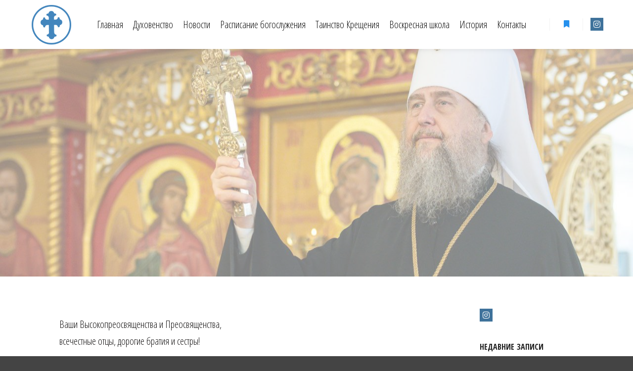

--- FILE ---
content_type: text/html; charset=UTF-8
request_url: https://pokrov-sobor.kz/obrashhenie-mitropolita-astanajskogo-i-kazahstanskogo-aleksandra-pered-nastupleniem-2023-goda/
body_size: 19827
content:
<!DOCTYPE html>
<!--[if IE 9]>    <html class="no-js lt-ie10" dir="ltr" lang="ru-RU" prefix="og: https://ogp.me/ns#"> <![endif]-->
<!--[if gt IE 9]><!--> <html class="no-js" dir="ltr" lang="ru-RU" prefix="og: https://ogp.me/ns#"> <!--<![endif]-->
<head>

<meta charset="UTF-8" />
<meta name="viewport" content="width=device-width,initial-scale=1" />
<meta http-equiv="X-UA-Compatible" content="IE=edge">
<link rel="profile" href="https://gmpg.org/xfn/11" />
<title>Обращение митрополита Астанайского и Казахстанского</title>

		<!-- All in One SEO 4.7.0 - aioseo.com -->
		<meta name="description" content="Обращение митрополита Астанайского и Казахстанского Александра перед наступлением 2023 года" />
		<meta name="robots" content="max-image-preview:large" />
		<link rel="canonical" href="https://pokrov-sobor.kz/obrashhenie-mitropolita-astanajskogo-i-kazahstanskogo-aleksandra-pered-nastupleniem-2023-goda/" />
		<meta name="generator" content="All in One SEO (AIOSEO) 4.7.0" />
		<meta property="og:locale" content="ru_RU" />
		<meta property="og:site_name" content="Покровский Собор в Усть-Каменогорске - Покровский Собор в Усть-Каменогорске на Мирном" />
		<meta property="og:type" content="article" />
		<meta property="og:title" content="Обращение митрополита Астанайского и Казахстанского" />
		<meta property="og:description" content="Обращение митрополита Астанайского и Казахстанского Александра перед наступлением 2023 года" />
		<meta property="og:url" content="https://pokrov-sobor.kz/obrashhenie-mitropolita-astanajskogo-i-kazahstanskogo-aleksandra-pered-nastupleniem-2023-goda/" />
		<meta property="og:image" content="https://pokrov-sobor.kz/wp-content/uploads/2022/11/cropped-cross1-2.png" />
		<meta property="og:image:secure_url" content="https://pokrov-sobor.kz/wp-content/uploads/2022/11/cropped-cross1-2.png" />
		<meta property="article:published_time" content="2022-12-30T12:29:02+00:00" />
		<meta property="article:modified_time" content="2022-12-30T12:29:02+00:00" />
		<meta name="twitter:card" content="summary_large_image" />
		<meta name="twitter:title" content="Обращение митрополита Астанайского и Казахстанского" />
		<meta name="twitter:description" content="Обращение митрополита Астанайского и Казахстанского Александра перед наступлением 2023 года" />
		<meta name="twitter:image" content="https://pokrov-sobor.kz/wp-content/uploads/2022/11/cropped-cross1-2.png" />
		<script type="application/ld+json" class="aioseo-schema">
			{"@context":"https:\/\/schema.org","@graph":[{"@type":"BlogPosting","@id":"https:\/\/pokrov-sobor.kz\/obrashhenie-mitropolita-astanajskogo-i-kazahstanskogo-aleksandra-pered-nastupleniem-2023-goda\/#blogposting","name":"\u041e\u0431\u0440\u0430\u0449\u0435\u043d\u0438\u0435 \u043c\u0438\u0442\u0440\u043e\u043f\u043e\u043b\u0438\u0442\u0430 \u0410\u0441\u0442\u0430\u043d\u0430\u0439\u0441\u043a\u043e\u0433\u043e \u0438 \u041a\u0430\u0437\u0430\u0445\u0441\u0442\u0430\u043d\u0441\u043a\u043e\u0433\u043e","headline":"\u041e\u0431\u0440\u0430\u0449\u0435\u043d\u0438\u0435 \u043c\u0438\u0442\u0440\u043e\u043f\u043e\u043b\u0438\u0442\u0430 \u0410\u0441\u0442\u0430\u043d\u0430\u0439\u0441\u043a\u043e\u0433\u043e \u0438 \u041a\u0430\u0437\u0430\u0445\u0441\u0442\u0430\u043d\u0441\u043a\u043e\u0433\u043e \u0410\u043b\u0435\u043a\u0441\u0430\u043d\u0434\u0440\u0430 \u043f\u0435\u0440\u0435\u0434 \u043d\u0430\u0441\u0442\u0443\u043f\u043b\u0435\u043d\u0438\u0435\u043c 2023 \u0433\u043e\u0434\u0430","author":{"@id":"https:\/\/pokrov-sobor.kz\/author\/academyswim-ru\/#author"},"publisher":{"@id":"https:\/\/pokrov-sobor.kz\/#organization"},"image":{"@type":"ImageObject","url":"https:\/\/pokrov-sobor.kz\/wp-content\/uploads\/2022\/12\/photo_2022-12-30_18-28-31.jpg","width":1280,"height":852},"datePublished":"2022-12-30T15:29:02+03:00","dateModified":"2022-12-30T15:29:02+03:00","inLanguage":"ru-RU","mainEntityOfPage":{"@id":"https:\/\/pokrov-sobor.kz\/obrashhenie-mitropolita-astanajskogo-i-kazahstanskogo-aleksandra-pered-nastupleniem-2023-goda\/#webpage"},"isPartOf":{"@id":"https:\/\/pokrov-sobor.kz\/obrashhenie-mitropolita-astanajskogo-i-kazahstanskogo-aleksandra-pered-nastupleniem-2023-goda\/#webpage"},"articleSection":"\u041d\u043e\u0432\u043e\u0441\u0442\u0438"},{"@type":"BreadcrumbList","@id":"https:\/\/pokrov-sobor.kz\/obrashhenie-mitropolita-astanajskogo-i-kazahstanskogo-aleksandra-pered-nastupleniem-2023-goda\/#breadcrumblist","itemListElement":[{"@type":"ListItem","@id":"https:\/\/pokrov-sobor.kz\/#listItem","position":1,"name":"\u0413\u043b\u0430\u0432\u043d\u0430\u044f \u0441\u0442\u0440\u0430\u043d\u0438\u0446\u0430","item":"https:\/\/pokrov-sobor.kz\/","nextItem":"https:\/\/pokrov-sobor.kz\/obrashhenie-mitropolita-astanajskogo-i-kazahstanskogo-aleksandra-pered-nastupleniem-2023-goda\/#listItem"},{"@type":"ListItem","@id":"https:\/\/pokrov-sobor.kz\/obrashhenie-mitropolita-astanajskogo-i-kazahstanskogo-aleksandra-pered-nastupleniem-2023-goda\/#listItem","position":2,"name":"\u041e\u0431\u0440\u0430\u0449\u0435\u043d\u0438\u0435 \u043c\u0438\u0442\u0440\u043e\u043f\u043e\u043b\u0438\u0442\u0430 \u0410\u0441\u0442\u0430\u043d\u0430\u0439\u0441\u043a\u043e\u0433\u043e \u0438 \u041a\u0430\u0437\u0430\u0445\u0441\u0442\u0430\u043d\u0441\u043a\u043e\u0433\u043e \u0410\u043b\u0435\u043a\u0441\u0430\u043d\u0434\u0440\u0430 \u043f\u0435\u0440\u0435\u0434 \u043d\u0430\u0441\u0442\u0443\u043f\u043b\u0435\u043d\u0438\u0435\u043c 2023 \u0433\u043e\u0434\u0430","previousItem":"https:\/\/pokrov-sobor.kz\/#listItem"}]},{"@type":"Organization","@id":"https:\/\/pokrov-sobor.kz\/#organization","name":"\u041f\u043e\u043a\u0440\u043e\u0432\u0441\u043a\u0438\u0439 \u0421\u043e\u0431\u043e\u0440 \u0432 \u0423\u0441\u0442\u044c-\u041a\u0430\u043c\u0435\u043d\u043e\u0433\u043e\u0440\u0441\u043a\u0435","description":"\u041f\u043e\u043a\u0440\u043e\u0432\u0441\u043a\u0438\u0439 \u0421\u043e\u0431\u043e\u0440 \u0432 \u0423\u0441\u0442\u044c-\u041a\u0430\u043c\u0435\u043d\u043e\u0433\u043e\u0440\u0441\u043a\u0435 \u043d\u0430 \u041c\u0438\u0440\u043d\u043e\u043c","url":"https:\/\/pokrov-sobor.kz\/","logo":{"@type":"ImageObject","url":"https:\/\/pokrov-sobor.kz\/wp-content\/uploads\/2022\/11\/cropped-cross1-2.png","@id":"https:\/\/pokrov-sobor.kz\/obrashhenie-mitropolita-astanajskogo-i-kazahstanskogo-aleksandra-pered-nastupleniem-2023-goda\/#organizationLogo","width":88,"height":89},"image":{"@id":"https:\/\/pokrov-sobor.kz\/obrashhenie-mitropolita-astanajskogo-i-kazahstanskogo-aleksandra-pered-nastupleniem-2023-goda\/#organizationLogo"}},{"@type":"Person","@id":"https:\/\/pokrov-sobor.kz\/author\/academyswim-ru\/#author","url":"https:\/\/pokrov-sobor.kz\/author\/academyswim-ru\/","name":"sirius","image":{"@type":"ImageObject","@id":"https:\/\/pokrov-sobor.kz\/obrashhenie-mitropolita-astanajskogo-i-kazahstanskogo-aleksandra-pered-nastupleniem-2023-goda\/#authorImage","url":"https:\/\/secure.gravatar.com\/avatar\/c0aa3585044358380535957d1e79e629b42c7cc187a8c3e67b8d417972c4b2e2?s=96&d=mm&r=g","width":96,"height":96,"caption":"sirius"}},{"@type":"WebPage","@id":"https:\/\/pokrov-sobor.kz\/obrashhenie-mitropolita-astanajskogo-i-kazahstanskogo-aleksandra-pered-nastupleniem-2023-goda\/#webpage","url":"https:\/\/pokrov-sobor.kz\/obrashhenie-mitropolita-astanajskogo-i-kazahstanskogo-aleksandra-pered-nastupleniem-2023-goda\/","name":"\u041e\u0431\u0440\u0430\u0449\u0435\u043d\u0438\u0435 \u043c\u0438\u0442\u0440\u043e\u043f\u043e\u043b\u0438\u0442\u0430 \u0410\u0441\u0442\u0430\u043d\u0430\u0439\u0441\u043a\u043e\u0433\u043e \u0438 \u041a\u0430\u0437\u0430\u0445\u0441\u0442\u0430\u043d\u0441\u043a\u043e\u0433\u043e","description":"\u041e\u0431\u0440\u0430\u0449\u0435\u043d\u0438\u0435 \u043c\u0438\u0442\u0440\u043e\u043f\u043e\u043b\u0438\u0442\u0430 \u0410\u0441\u0442\u0430\u043d\u0430\u0439\u0441\u043a\u043e\u0433\u043e \u0438 \u041a\u0430\u0437\u0430\u0445\u0441\u0442\u0430\u043d\u0441\u043a\u043e\u0433\u043e \u0410\u043b\u0435\u043a\u0441\u0430\u043d\u0434\u0440\u0430 \u043f\u0435\u0440\u0435\u0434 \u043d\u0430\u0441\u0442\u0443\u043f\u043b\u0435\u043d\u0438\u0435\u043c 2023 \u0433\u043e\u0434\u0430","inLanguage":"ru-RU","isPartOf":{"@id":"https:\/\/pokrov-sobor.kz\/#website"},"breadcrumb":{"@id":"https:\/\/pokrov-sobor.kz\/obrashhenie-mitropolita-astanajskogo-i-kazahstanskogo-aleksandra-pered-nastupleniem-2023-goda\/#breadcrumblist"},"author":{"@id":"https:\/\/pokrov-sobor.kz\/author\/academyswim-ru\/#author"},"creator":{"@id":"https:\/\/pokrov-sobor.kz\/author\/academyswim-ru\/#author"},"image":{"@type":"ImageObject","url":"https:\/\/pokrov-sobor.kz\/wp-content\/uploads\/2022\/12\/photo_2022-12-30_18-28-31.jpg","@id":"https:\/\/pokrov-sobor.kz\/obrashhenie-mitropolita-astanajskogo-i-kazahstanskogo-aleksandra-pered-nastupleniem-2023-goda\/#mainImage","width":1280,"height":852},"primaryImageOfPage":{"@id":"https:\/\/pokrov-sobor.kz\/obrashhenie-mitropolita-astanajskogo-i-kazahstanskogo-aleksandra-pered-nastupleniem-2023-goda\/#mainImage"},"datePublished":"2022-12-30T15:29:02+03:00","dateModified":"2022-12-30T15:29:02+03:00"},{"@type":"WebSite","@id":"https:\/\/pokrov-sobor.kz\/#website","url":"https:\/\/pokrov-sobor.kz\/","name":"\u041f\u043e\u043a\u0440\u043e\u0432\u0441\u043a\u0438\u0439 \u0421\u043e\u0431\u043e\u0440 \u0432 \u0423\u0441\u0442\u044c-\u041a\u0430\u043c\u0435\u043d\u043e\u0433\u043e\u0440\u0441\u043a\u0435","description":"\u041f\u043e\u043a\u0440\u043e\u0432\u0441\u043a\u0438\u0439 \u0421\u043e\u0431\u043e\u0440 \u0432 \u0423\u0441\u0442\u044c-\u041a\u0430\u043c\u0435\u043d\u043e\u0433\u043e\u0440\u0441\u043a\u0435 \u043d\u0430 \u041c\u0438\u0440\u043d\u043e\u043c","inLanguage":"ru-RU","publisher":{"@id":"https:\/\/pokrov-sobor.kz\/#organization"}}]}
		</script>
		<!-- All in One SEO -->

<link href='https://fonts.gstatic.com' crossorigin rel='preconnect' />
<link rel="alternate" type="application/rss+xml" title="Покровский Собор в Усть-Каменогорске &raquo; Лента" href="https://pokrov-sobor.kz/feed/" />
<link rel="alternate" type="application/rss+xml" title="Покровский Собор в Усть-Каменогорске &raquo; Лента комментариев" href="https://pokrov-sobor.kz/comments/feed/" />
<link rel="alternate" type="application/rss+xml" title="Покровский Собор в Усть-Каменогорске &raquo; Лента комментариев к &laquo;Обращение митрополита Астанайского и Казахстанского Александра перед наступлением 2023 года&raquo;" href="https://pokrov-sobor.kz/obrashhenie-mitropolita-astanajskogo-i-kazahstanskogo-aleksandra-pered-nastupleniem-2023-goda/feed/" />
<link rel="alternate" title="oEmbed (JSON)" type="application/json+oembed" href="https://pokrov-sobor.kz/wp-json/oembed/1.0/embed?url=https%3A%2F%2Fpokrov-sobor.kz%2Fobrashhenie-mitropolita-astanajskogo-i-kazahstanskogo-aleksandra-pered-nastupleniem-2023-goda%2F" />
<link rel="alternate" title="oEmbed (XML)" type="text/xml+oembed" href="https://pokrov-sobor.kz/wp-json/oembed/1.0/embed?url=https%3A%2F%2Fpokrov-sobor.kz%2Fobrashhenie-mitropolita-astanajskogo-i-kazahstanskogo-aleksandra-pered-nastupleniem-2023-goda%2F&#038;format=xml" />
<style id='wp-img-auto-sizes-contain-inline-css' type='text/css'>
img:is([sizes=auto i],[sizes^="auto," i]){contain-intrinsic-size:3000px 1500px}
/*# sourceURL=wp-img-auto-sizes-contain-inline-css */
</style>
<link rel='stylesheet' id='pt-cv-public-style-css' href='https://pokrov-sobor.kz/wp-content/plugins/content-views-query-and-display-post-page/public/assets/css/cv.css?ver=4.2.1' type='text/css' media='all' />
<style id='cf-frontend-style-inline-css' type='text/css'>
@font-face {
	font-family: 'Akrobatthin';
	font-weight: 100;
	font-display: auto;
	src: url('https://pokrov-sobor.kz/wp-content/uploads/2021/10/Akrobatthin.woff2') format('woff2'),
		url('https://pokrov-sobor.kz/wp-content/uploads/2021/10/Akrobatthin.woff') format('woff'),
		url('https://pokrov-sobor.kz/wp-content/uploads/2021/10/Akrobatthin.ttf') format('truetype');
}
@font-face {
	font-family: 'Akrobatsemibold';
	font-weight: 100;
	font-display: auto;
	src: url('https://pokrov-sobor.kz/wp-content/uploads/2021/10/Akrobatsemibold-1.woff2') format('woff2'),
		url('https://pokrov-sobor.kz/wp-content/uploads/2021/10/Akrobatsemibold.woff') format('woff'),
		url('https://pokrov-sobor.kz/wp-content/uploads/2021/10/Akrobatsemibold.ttf') format('truetype');
}
@font-face {
	font-family: 'Akrobatlight';
	font-weight: 100;
	font-display: auto;
	src: url('https://pokrov-sobor.kz/wp-content/uploads/2021/10/Akrobatlight.woff2') format('woff2'),
		url('https://pokrov-sobor.kz/wp-content/uploads/2021/10/Akrobatlight.woff') format('woff'),
		url('https://pokrov-sobor.kz/wp-content/uploads/2021/10/Akrobatlight.ttf') format('truetype');
}
@font-face {
	font-family: 'Akrobatextralight';
	font-weight: 100;
	font-display: auto;
	src: url('https://pokrov-sobor.kz/wp-content/uploads/2021/10/Akrobatextralight.woff2') format('woff2'),
		url('https://pokrov-sobor.kz/wp-content/uploads/2021/10/Akrobatextralight.woff') format('woff'),
		url('https://pokrov-sobor.kz/wp-content/uploads/2021/10/Akrobatextralight.ttf') format('truetype');
}
@font-face {
	font-family: 'Akrobatextrabold';
	font-weight: 100;
	font-display: auto;
	src: url('https://pokrov-sobor.kz/wp-content/uploads/2021/10/Akrobatextrabold.woff2') format('woff2'),
		url('https://pokrov-sobor.kz/wp-content/uploads/2021/10/Akrobatextrabold.woff') format('woff'),
		url('https://pokrov-sobor.kz/wp-content/uploads/2021/10/Akrobatextrabold.ttf') format('truetype');
}
@font-face {
	font-family: 'Akrobatbold';
	font-weight: 100;
	font-display: auto;
	src: url('https://pokrov-sobor.kz/wp-content/uploads/2021/10/Akrobatbold.woff2') format('woff2'),
		url('https://pokrov-sobor.kz/wp-content/uploads/2021/10/Akrobatbold.woff') format('woff'),
		url('https://pokrov-sobor.kz/wp-content/uploads/2021/10/Akrobatbold.ttf') format('truetype');
}
@font-face {
	font-family: 'Akrobatblack';
	font-weight: 100;
	font-display: auto;
	src: url('https://pokrov-sobor.kz/wp-content/uploads/2021/10/Akrobatblack.woff2') format('woff2'),
		url('https://pokrov-sobor.kz/wp-content/uploads/2021/10/Akrobatblack.woff') format('woff'),
		url('https://pokrov-sobor.kz/wp-content/uploads/2021/10/Akrobatblack.ttf') format('truetype');
}
@font-face {
	font-family: 'Akrobat Thin';
	font-weight: 100;
	font-display: auto;
	font-fallback: Akrobat Thin;
	src: url('https://pokrov-sobor.kz/wp-content/uploads/2021/10/Akrobat.woff2') format('woff2'),
		url('https://pokrov-sobor.kz/wp-content/uploads/2021/10/Akrobat.woff') format('woff'),
		url('https://pokrov-sobor.kz/wp-content/uploads/2021/10/Akrobat.ttf') format('truetype');
}
/*# sourceURL=cf-frontend-style-inline-css */
</style>
<style id='wp-emoji-styles-inline-css' type='text/css'>

	img.wp-smiley, img.emoji {
		display: inline !important;
		border: none !important;
		box-shadow: none !important;
		height: 1em !important;
		width: 1em !important;
		margin: 0 0.07em !important;
		vertical-align: -0.1em !important;
		background: none !important;
		padding: 0 !important;
	}
/*# sourceURL=wp-emoji-styles-inline-css */
</style>
<link rel='stylesheet' id='wp-block-library-css' href='https://pokrov-sobor.kz/wp-includes/css/dist/block-library/style.min.css?ver=6.9' type='text/css' media='all' />
<style id='classic-theme-styles-inline-css' type='text/css'>
/*! This file is auto-generated */
.wp-block-button__link{color:#fff;background-color:#32373c;border-radius:9999px;box-shadow:none;text-decoration:none;padding:calc(.667em + 2px) calc(1.333em + 2px);font-size:1.125em}.wp-block-file__button{background:#32373c;color:#fff;text-decoration:none}
/*# sourceURL=/wp-includes/css/classic-themes.min.css */
</style>
<link rel='stylesheet' id='wp-components-css' href='https://pokrov-sobor.kz/wp-includes/css/dist/components/style.min.css?ver=6.9' type='text/css' media='all' />
<link rel='stylesheet' id='wp-preferences-css' href='https://pokrov-sobor.kz/wp-includes/css/dist/preferences/style.min.css?ver=6.9' type='text/css' media='all' />
<link rel='stylesheet' id='wp-block-editor-css' href='https://pokrov-sobor.kz/wp-includes/css/dist/block-editor/style.min.css?ver=6.9' type='text/css' media='all' />
<link rel='stylesheet' id='popup-maker-block-library-style-css' href='https://pokrov-sobor.kz/wp-content/plugins/popup-maker/dist/packages/block-library-style.css?ver=dbea705cfafe089d65f1' type='text/css' media='all' />
<style id='global-styles-inline-css' type='text/css'>
:root{--wp--preset--aspect-ratio--square: 1;--wp--preset--aspect-ratio--4-3: 4/3;--wp--preset--aspect-ratio--3-4: 3/4;--wp--preset--aspect-ratio--3-2: 3/2;--wp--preset--aspect-ratio--2-3: 2/3;--wp--preset--aspect-ratio--16-9: 16/9;--wp--preset--aspect-ratio--9-16: 9/16;--wp--preset--color--black: #000000;--wp--preset--color--cyan-bluish-gray: #abb8c3;--wp--preset--color--white: #ffffff;--wp--preset--color--pale-pink: #f78da7;--wp--preset--color--vivid-red: #cf2e2e;--wp--preset--color--luminous-vivid-orange: #ff6900;--wp--preset--color--luminous-vivid-amber: #fcb900;--wp--preset--color--light-green-cyan: #7bdcb5;--wp--preset--color--vivid-green-cyan: #00d084;--wp--preset--color--pale-cyan-blue: #8ed1fc;--wp--preset--color--vivid-cyan-blue: #0693e3;--wp--preset--color--vivid-purple: #9b51e0;--wp--preset--gradient--vivid-cyan-blue-to-vivid-purple: linear-gradient(135deg,rgb(6,147,227) 0%,rgb(155,81,224) 100%);--wp--preset--gradient--light-green-cyan-to-vivid-green-cyan: linear-gradient(135deg,rgb(122,220,180) 0%,rgb(0,208,130) 100%);--wp--preset--gradient--luminous-vivid-amber-to-luminous-vivid-orange: linear-gradient(135deg,rgb(252,185,0) 0%,rgb(255,105,0) 100%);--wp--preset--gradient--luminous-vivid-orange-to-vivid-red: linear-gradient(135deg,rgb(255,105,0) 0%,rgb(207,46,46) 100%);--wp--preset--gradient--very-light-gray-to-cyan-bluish-gray: linear-gradient(135deg,rgb(238,238,238) 0%,rgb(169,184,195) 100%);--wp--preset--gradient--cool-to-warm-spectrum: linear-gradient(135deg,rgb(74,234,220) 0%,rgb(151,120,209) 20%,rgb(207,42,186) 40%,rgb(238,44,130) 60%,rgb(251,105,98) 80%,rgb(254,248,76) 100%);--wp--preset--gradient--blush-light-purple: linear-gradient(135deg,rgb(255,206,236) 0%,rgb(152,150,240) 100%);--wp--preset--gradient--blush-bordeaux: linear-gradient(135deg,rgb(254,205,165) 0%,rgb(254,45,45) 50%,rgb(107,0,62) 100%);--wp--preset--gradient--luminous-dusk: linear-gradient(135deg,rgb(255,203,112) 0%,rgb(199,81,192) 50%,rgb(65,88,208) 100%);--wp--preset--gradient--pale-ocean: linear-gradient(135deg,rgb(255,245,203) 0%,rgb(182,227,212) 50%,rgb(51,167,181) 100%);--wp--preset--gradient--electric-grass: linear-gradient(135deg,rgb(202,248,128) 0%,rgb(113,206,126) 100%);--wp--preset--gradient--midnight: linear-gradient(135deg,rgb(2,3,129) 0%,rgb(40,116,252) 100%);--wp--preset--font-size--small: 13px;--wp--preset--font-size--medium: 20px;--wp--preset--font-size--large: 36px;--wp--preset--font-size--x-large: 42px;--wp--preset--spacing--20: 0.44rem;--wp--preset--spacing--30: 0.67rem;--wp--preset--spacing--40: 1rem;--wp--preset--spacing--50: 1.5rem;--wp--preset--spacing--60: 2.25rem;--wp--preset--spacing--70: 3.38rem;--wp--preset--spacing--80: 5.06rem;--wp--preset--shadow--natural: 6px 6px 9px rgba(0, 0, 0, 0.2);--wp--preset--shadow--deep: 12px 12px 50px rgba(0, 0, 0, 0.4);--wp--preset--shadow--sharp: 6px 6px 0px rgba(0, 0, 0, 0.2);--wp--preset--shadow--outlined: 6px 6px 0px -3px rgb(255, 255, 255), 6px 6px rgb(0, 0, 0);--wp--preset--shadow--crisp: 6px 6px 0px rgb(0, 0, 0);}:where(.is-layout-flex){gap: 0.5em;}:where(.is-layout-grid){gap: 0.5em;}body .is-layout-flex{display: flex;}.is-layout-flex{flex-wrap: wrap;align-items: center;}.is-layout-flex > :is(*, div){margin: 0;}body .is-layout-grid{display: grid;}.is-layout-grid > :is(*, div){margin: 0;}:where(.wp-block-columns.is-layout-flex){gap: 2em;}:where(.wp-block-columns.is-layout-grid){gap: 2em;}:where(.wp-block-post-template.is-layout-flex){gap: 1.25em;}:where(.wp-block-post-template.is-layout-grid){gap: 1.25em;}.has-black-color{color: var(--wp--preset--color--black) !important;}.has-cyan-bluish-gray-color{color: var(--wp--preset--color--cyan-bluish-gray) !important;}.has-white-color{color: var(--wp--preset--color--white) !important;}.has-pale-pink-color{color: var(--wp--preset--color--pale-pink) !important;}.has-vivid-red-color{color: var(--wp--preset--color--vivid-red) !important;}.has-luminous-vivid-orange-color{color: var(--wp--preset--color--luminous-vivid-orange) !important;}.has-luminous-vivid-amber-color{color: var(--wp--preset--color--luminous-vivid-amber) !important;}.has-light-green-cyan-color{color: var(--wp--preset--color--light-green-cyan) !important;}.has-vivid-green-cyan-color{color: var(--wp--preset--color--vivid-green-cyan) !important;}.has-pale-cyan-blue-color{color: var(--wp--preset--color--pale-cyan-blue) !important;}.has-vivid-cyan-blue-color{color: var(--wp--preset--color--vivid-cyan-blue) !important;}.has-vivid-purple-color{color: var(--wp--preset--color--vivid-purple) !important;}.has-black-background-color{background-color: var(--wp--preset--color--black) !important;}.has-cyan-bluish-gray-background-color{background-color: var(--wp--preset--color--cyan-bluish-gray) !important;}.has-white-background-color{background-color: var(--wp--preset--color--white) !important;}.has-pale-pink-background-color{background-color: var(--wp--preset--color--pale-pink) !important;}.has-vivid-red-background-color{background-color: var(--wp--preset--color--vivid-red) !important;}.has-luminous-vivid-orange-background-color{background-color: var(--wp--preset--color--luminous-vivid-orange) !important;}.has-luminous-vivid-amber-background-color{background-color: var(--wp--preset--color--luminous-vivid-amber) !important;}.has-light-green-cyan-background-color{background-color: var(--wp--preset--color--light-green-cyan) !important;}.has-vivid-green-cyan-background-color{background-color: var(--wp--preset--color--vivid-green-cyan) !important;}.has-pale-cyan-blue-background-color{background-color: var(--wp--preset--color--pale-cyan-blue) !important;}.has-vivid-cyan-blue-background-color{background-color: var(--wp--preset--color--vivid-cyan-blue) !important;}.has-vivid-purple-background-color{background-color: var(--wp--preset--color--vivid-purple) !important;}.has-black-border-color{border-color: var(--wp--preset--color--black) !important;}.has-cyan-bluish-gray-border-color{border-color: var(--wp--preset--color--cyan-bluish-gray) !important;}.has-white-border-color{border-color: var(--wp--preset--color--white) !important;}.has-pale-pink-border-color{border-color: var(--wp--preset--color--pale-pink) !important;}.has-vivid-red-border-color{border-color: var(--wp--preset--color--vivid-red) !important;}.has-luminous-vivid-orange-border-color{border-color: var(--wp--preset--color--luminous-vivid-orange) !important;}.has-luminous-vivid-amber-border-color{border-color: var(--wp--preset--color--luminous-vivid-amber) !important;}.has-light-green-cyan-border-color{border-color: var(--wp--preset--color--light-green-cyan) !important;}.has-vivid-green-cyan-border-color{border-color: var(--wp--preset--color--vivid-green-cyan) !important;}.has-pale-cyan-blue-border-color{border-color: var(--wp--preset--color--pale-cyan-blue) !important;}.has-vivid-cyan-blue-border-color{border-color: var(--wp--preset--color--vivid-cyan-blue) !important;}.has-vivid-purple-border-color{border-color: var(--wp--preset--color--vivid-purple) !important;}.has-vivid-cyan-blue-to-vivid-purple-gradient-background{background: var(--wp--preset--gradient--vivid-cyan-blue-to-vivid-purple) !important;}.has-light-green-cyan-to-vivid-green-cyan-gradient-background{background: var(--wp--preset--gradient--light-green-cyan-to-vivid-green-cyan) !important;}.has-luminous-vivid-amber-to-luminous-vivid-orange-gradient-background{background: var(--wp--preset--gradient--luminous-vivid-amber-to-luminous-vivid-orange) !important;}.has-luminous-vivid-orange-to-vivid-red-gradient-background{background: var(--wp--preset--gradient--luminous-vivid-orange-to-vivid-red) !important;}.has-very-light-gray-to-cyan-bluish-gray-gradient-background{background: var(--wp--preset--gradient--very-light-gray-to-cyan-bluish-gray) !important;}.has-cool-to-warm-spectrum-gradient-background{background: var(--wp--preset--gradient--cool-to-warm-spectrum) !important;}.has-blush-light-purple-gradient-background{background: var(--wp--preset--gradient--blush-light-purple) !important;}.has-blush-bordeaux-gradient-background{background: var(--wp--preset--gradient--blush-bordeaux) !important;}.has-luminous-dusk-gradient-background{background: var(--wp--preset--gradient--luminous-dusk) !important;}.has-pale-ocean-gradient-background{background: var(--wp--preset--gradient--pale-ocean) !important;}.has-electric-grass-gradient-background{background: var(--wp--preset--gradient--electric-grass) !important;}.has-midnight-gradient-background{background: var(--wp--preset--gradient--midnight) !important;}.has-small-font-size{font-size: var(--wp--preset--font-size--small) !important;}.has-medium-font-size{font-size: var(--wp--preset--font-size--medium) !important;}.has-large-font-size{font-size: var(--wp--preset--font-size--large) !important;}.has-x-large-font-size{font-size: var(--wp--preset--font-size--x-large) !important;}
:where(.wp-block-post-template.is-layout-flex){gap: 1.25em;}:where(.wp-block-post-template.is-layout-grid){gap: 1.25em;}
:where(.wp-block-term-template.is-layout-flex){gap: 1.25em;}:where(.wp-block-term-template.is-layout-grid){gap: 1.25em;}
:where(.wp-block-columns.is-layout-flex){gap: 2em;}:where(.wp-block-columns.is-layout-grid){gap: 2em;}
:root :where(.wp-block-pullquote){font-size: 1.5em;line-height: 1.6;}
/*# sourceURL=global-styles-inline-css */
</style>
<link rel='stylesheet' id='contact-form-7-css' href='https://pokrov-sobor.kz/wp-content/plugins/contact-form-7/includes/css/styles.css?ver=6.1.4' type='text/css' media='all' />
<link rel='stylesheet' id='popup-maker-site-css' href='//pokrov-sobor.kz/wp-content/uploads/pum/pum-site-styles.css?generated=1755213213&#038;ver=1.21.5' type='text/css' media='all' />
<link rel='stylesheet' id='jquery-lightgallery-css' href='https://pokrov-sobor.kz/wp-content/themes/rife-free/js/light-gallery/css/lightgallery.min.css?ver=1.9.0' type='text/css' media='all' />
<link rel='stylesheet' id='font-awesome-css' href='https://pokrov-sobor.kz/wp-content/plugins/elementor/assets/lib/font-awesome/css/font-awesome.min.css?ver=4.7.0' type='text/css' media='all' />
<link rel='stylesheet' id='a13-icomoon-css' href='https://pokrov-sobor.kz/wp-content/themes/rife-free/css/icomoon.css?ver=2.4.15' type='text/css' media='all' />
<link rel='stylesheet' id='a13-main-style-css' href='https://pokrov-sobor.kz/wp-content/themes/rife-free/style.css?ver=2.4.15' type='text/css' media='all' />
<link rel='stylesheet' id='a13-user-css-css' href='https://pokrov-sobor.kz/wp-content/uploads/apollo13_framework_files/css/user.css?ver=2.4.15_1725705097' type='text/css' media='all' />
<style id='a13-user-css-inline-css' type='text/css'>
 .single-post .title-bar.outside{background-image:url(https://pokrov-sobor.kz/wp-content/uploads/2022/12/photo_2022-12-30_18-28-31.jpg)}
/*# sourceURL=a13-user-css-inline-css */
</style>
<link rel='stylesheet' id='font-awesome-5-all-css' href='https://pokrov-sobor.kz/wp-content/plugins/elementor/assets/lib/font-awesome/css/all.min.css?ver=3.34.1' type='text/css' media='all' />
<link rel='stylesheet' id='font-awesome-4-shim-css' href='https://pokrov-sobor.kz/wp-content/plugins/elementor/assets/lib/font-awesome/css/v4-shims.min.css?ver=3.34.1' type='text/css' media='all' />
<script type="text/javascript" src="https://pokrov-sobor.kz/wp-includes/js/jquery/jquery.min.js?ver=3.7.1" id="jquery-core-js"></script>
<script type="text/javascript" src="https://pokrov-sobor.kz/wp-includes/js/jquery/jquery-migrate.min.js?ver=3.4.1" id="jquery-migrate-js"></script>
<script type="text/javascript" src="https://pokrov-sobor.kz/wp-content/plugins/elementor/assets/lib/font-awesome/js/v4-shims.min.js?ver=3.34.1" id="font-awesome-4-shim-js"></script>
<link rel="https://api.w.org/" href="https://pokrov-sobor.kz/wp-json/" /><link rel="alternate" title="JSON" type="application/json" href="https://pokrov-sobor.kz/wp-json/wp/v2/posts/17394" /><link rel="EditURI" type="application/rsd+xml" title="RSD" href="https://pokrov-sobor.kz/xmlrpc.php?rsd" />
<meta name="generator" content="WordPress 6.9" />
<link rel='shortlink' href='https://pokrov-sobor.kz/?p=17394' />
<script type="text/javascript">
// <![CDATA[
(function(){
    var docElement = document.documentElement,
        className = docElement.className;
    // Change `no-js` to `js`
    var reJS = new RegExp('(^|\\s)no-js( |\\s|$)');
    //space as literal in second capturing group cause there is strange situation when \s is not catched on load when other plugins add their own classes
    className = className.replace(reJS, '$1js$2');
    docElement.className = className;
})();
// ]]>
</script><script type="text/javascript">
// <![CDATA[
WebFontConfig = {
    google: {"families":["Open Sans Condensed:","Open Sans Condensed:300italic,700:greek","Open Sans Condensed:300,700","Source Sans Pro:300,400,600,700,800"]},
    active: function () {
        //tell listeners that fonts are loaded
        if (window.jQuery) {
            jQuery(document.body).trigger('webfontsloaded');
        }
    }
};
(function (d) {
    var wf = d.createElement('script'), s = d.scripts[0];
    wf.src = 'https://pokrov-sobor.kz/wp-content/themes/rife-free/js/webfontloader.min.js';
    wf.type = 'text/javascript';
    wf.async = 'true';
    s.parentNode.insertBefore(wf, s);
})(document);
// ]]>
</script><link rel="pingback" href="https://pokrov-sobor.kz/xmlrpc.php">
<meta name="generator" content="Elementor 3.34.1; features: additional_custom_breakpoints; settings: css_print_method-external, google_font-enabled, font_display-auto">
<!-- Yandex.Metrika counter by Yandex Metrica Plugin -->
<script type="text/javascript" >
    (function(m,e,t,r,i,k,a){m[i]=m[i]||function(){(m[i].a=m[i].a||[]).push(arguments)};
        m[i].l=1*new Date();k=e.createElement(t),a=e.getElementsByTagName(t)[0],k.async=1,k.src=r,a.parentNode.insertBefore(k,a)})
    (window, document, "script", "https://mc.yandex.ru/metrika/tag.js", "ym");

    ym(91071198, "init", {
        id:91071198,
        clickmap:true,
        trackLinks:true,
        accurateTrackBounce:false,
        webvisor:true,
	        });
</script>
<noscript><div><img src="https://mc.yandex.ru/watch/91071198" style="position:absolute; left:-9999px;" alt="" /></div></noscript>
<!-- /Yandex.Metrika counter -->
			<style>
				.e-con.e-parent:nth-of-type(n+4):not(.e-lazyloaded):not(.e-no-lazyload),
				.e-con.e-parent:nth-of-type(n+4):not(.e-lazyloaded):not(.e-no-lazyload) * {
					background-image: none !important;
				}
				@media screen and (max-height: 1024px) {
					.e-con.e-parent:nth-of-type(n+3):not(.e-lazyloaded):not(.e-no-lazyload),
					.e-con.e-parent:nth-of-type(n+3):not(.e-lazyloaded):not(.e-no-lazyload) * {
						background-image: none !important;
					}
				}
				@media screen and (max-height: 640px) {
					.e-con.e-parent:nth-of-type(n+2):not(.e-lazyloaded):not(.e-no-lazyload),
					.e-con.e-parent:nth-of-type(n+2):not(.e-lazyloaded):not(.e-no-lazyload) * {
						background-image: none !important;
					}
				}
			</style>
			<link rel="icon" href="https://pokrov-sobor.kz/wp-content/uploads/2022/11/cropped-cropped-cross1-2-32x32.png" sizes="32x32" />
<link rel="icon" href="https://pokrov-sobor.kz/wp-content/uploads/2022/11/cropped-cropped-cross1-2-192x192.png" sizes="192x192" />
<link rel="apple-touch-icon" href="https://pokrov-sobor.kz/wp-content/uploads/2022/11/cropped-cropped-cross1-2-180x180.png" />
<meta name="msapplication-TileImage" content="https://pokrov-sobor.kz/wp-content/uploads/2022/11/cropped-cropped-cross1-2-270x270.png" />
		<style type="text/css" id="wp-custom-css">
			
	.wprt-container .table > thead > tr > th, .wprt-container .table > tbody > tr > th, .wprt-container .table > tfoot > tr > th, .wprt-container .table > thead > tr > td, .wprt-container .table > tbody > tr > td, .wprt-container .table > tfoot > tr > td, .wprt-container .table > tr > td {
    padding-top: 8px!important;
    padding-right: 65px!important;
    padding-bottom: 8px!important;
    padding-left: 65px!important;
    vertical-align: middle;
    text-align: left;
}



.bricks-frame .formatter {
    background-color: #a6abaf!important;
}

.products_variant_overlay .overlay {
  
    background-color: #e9993de6!important;
}


	
	



ul.products .posted_in {
    display: block;
    font-size: 10px;
    color: #ffffff!important;
}

.products_variant_under .product-details {
    padding: 10px!important;
    background-color: #686666!important;
}

input[type="submit"], form button, .posts-nav a span, .woocommerce #respond input#submit, .woocommerce a.button, .woocommerce button.button, .woocommerce input.button, ul.products .product-meta .product_name {
       letter-spacing: 1.9px!important;
}

.woocommerce-page ul.products {
    margin-bottom: 90px!important;
}

#content {
    font-size: 15px;
    color: rgb(24 22 22)!important;
}

.dark-sidebar a, .dark-sidebar .widget_filter li a {
    color: #fff;
    font-size: 19px;
}
.real-content {
    font-size: 20px;
}

.strong-view.wpmtst-modern .wpmtst-testimonial-content p:last-of-type {
    display: none!important;
}

.bricks-frame .formatter {
    background-color: #ffffff!important;
}


h1, h2, h3, h4, h5, h6, h1 a, h2 a, h3 a, h4 a, h5 a, h6 a, .page-title, .widget .title {
    font-family: Open Sans Condensed,sans-serif;
    letter-spacing: 0px!important;
    word-spacing: 1px!important;
    font-weight: 200;
    font-size: 22px;
	  font-weight: bold!important;
}

h2.post-title {
    color: #307AB7!important;
    font-size: 1.3em!important;
    line-height: 1.1!important;
}



.single-post .title-bar.outside .page-title, .single-post .title-bar.outside h2 {
    color: rgb(0 0 0);
    display: none;
}

.posts-list .title-bar.outside .page-title, .posts-list .title-bar.outside h2 {
    color: rgba(255,255,255,1);
    font-size: 33px;
}

.dark-sidebar, .dark-sidebar .widget {
    color: #fff;
}
	
	#side-menu, #side-menu .widget {
    font-size: 19px!important;
}

.slide-caption {
    overflow: hidden;
    color: #ff0202!important;
    font-size: 19px!important
    line-height: 1px;
    max-width: 100%;
    position: absolute;
    bottom: 15px;
    left: 15px;
	background-color:#4386bd
}

.slide-caption h2.title {
    color: #fff;
    font-size: 18px;
   font-weight: 100px
    margin-left: 5px;
    margin-top: 5px;
    margin-bottom: 5px;
}

.slide-caption h2.title {
    
    margin-left: 10px;
}

.slider-play-button {
    display: none;
}

span.slides-count {
    display: none;
}

.slide-caption h2.title {
    margin-right: 10px;
}

.top-menu > li > a, .top-menu > li > span.title, .top-menu .mega-menu > ul > li > span.title, .top-menu .mega-menu > ul > li > a {
    font-size: 20px!important;		</style>
		

<style>
    .table-responsive table{
        border-collapse: collapse;
        border-spacing: 0;
        table-layout: auto;
        padding: 0;
        width: 100%;
        max-width: 100%;
        margin: 0 auto 20px auto;
    }

    .table-responsive {
        overflow-x: auto;
        min-height: 0.01%;
        margin-bottom: 20px;
    }

    .table-responsive::-webkit-scrollbar {
        width: 10px;
        height: 10px;
    }
    .table-responsive::-webkit-scrollbar-thumb {
        background: #dddddd;
        border-radius: 2px;
    }
    .table-responsive::-webkit-scrollbar-track-piece {
        background: #fff;
    }

    @media (max-width: 992px) {
        .table-responsive table{
            width: auto!important;
            margin:0 auto 15px auto!important;
        }
    }

    @media screen and (max-width: 767px) {
        .table-responsive {
            width: 100%;
            margin-bottom: 15px;
            overflow-y: hidden;
            -ms-overflow-style: -ms-autohiding-scrollbar;
        }
        .table-responsive::-webkit-scrollbar {
            width: 5px;
            height: 5px;
        }

    }


    @media screen and (min-width: 1200px) {
        .table-responsive .table {
            max-width: 100%!important;
        }
    }
    .wprt-container .table > thead > tr > th,
    .wprt-container .table > tbody > tr > th,
    .wprt-container .table > tfoot > tr > th,
    .wprt-container .table > thead > tr > td,
    .wprt-container .table > tbody > tr > td,
    .wprt-container .table > tfoot > tr > td,
    .wprt-container .table > tr > td{
        border: 2px solid #ffffff!important;
    }

    .wprt-container .table > thead > tr > th,
    .wprt-container .table > tbody > tr > th,
    .wprt-container .table > tfoot > tr > th,
    .wprt-container .table > thead > tr > td,
    .wprt-container .table > tbody > tr > td,
    .wprt-container .table > tfoot > tr > td,
    .wprt-container .table > tr > td{
        padding-top: 8px!important;
        padding-right: 41px!important;
        padding-bottom: 8px!important;
        padding-left: 41px!important;
        vertical-align: middle;
        text-align: left;
    }

    .wprt-container .table-responsive .table tr:nth-child(odd) {
        background-color: #fff!important;
    }

    .wprt-container .table-responsive .table tr:nth-child(even){
        background-color: #d8d8d8!important;
    }

    .wprt-container .table-responsive .table thead+tbody tr:nth-child(even) {
        background-color: #fff!important;
    }

    .wprt-container .table-responsive .table thead+tbody tr:nth-child(odd){
        background-color: #d8d8d8!important;
    }
    
    
    .table-responsive table p {
        margin: 0!important;
        padding: 0!important;
    }

    .table-responsive table tbody tr td, .table-responsive table tbody tr th{
        background-color: inherit!important;
    }

</style>

    </head>

<body id="top" class="wp-singular post-template-default single single-post postid-17394 single-format-standard wp-custom-logo wp-theme-rife-free side-menu-eff-9 header-horizontal site-layout-full elementor-default elementor-kit-11566" itemtype="https://schema.org/WebPage" itemscope>
<div class="whole-layout">
<div id="preloader" class="cloud_circle onReady">
    <div class="preload-content">
        <div class="preloader-animation">				<div class='cloud-circle-container'>
					<div class='cloud-circle'>
						<div class='inner'></div>
					</div>
					<div class='cloud-circle'>
						<div class='inner'></div>
					</div>
					<div class='cloud-circle'>
						<div class='inner'></div>
					</div>
					<div class='cloud-circle'>
						<div class='inner'></div>
					</div>
					<div class='cloud-circle'>
						<div class='inner'></div>
					</div>
				</div>
				</div>
        <a class="skip-preloader a13icon-cross" href="#"></a>
    </div>
</div>
                <div class="page-background to-move"></div>
        <header id="header" class="to-move a13-horizontal header-type-one_line a13-normal-variant header-variant-one_line_menu_centered narrow tools-icons-1 no-sticky" itemtype="https://schema.org/WPHeader" itemscope>
	<div class="head">
		<div class="logo-container" itemtype="https://schema.org/Organization" itemscope><a class="logo normal-logo image-logo" href="https://pokrov-sobor.kz/" title="Покровский Собор в Усть-Каменогорске" rel="home" itemprop="url"><img src="https://pokrov-sobor.kz/wp-content/uploads/2022/11/cropped-cross1-2.png" alt="Покровский Собор в Усть-Каменогорске" width="" height="" itemprop="logo" /></a></div>
		<nav id="access" class="navigation-bar" itemtype="https://schema.org/SiteNavigationElement" itemscope><!-- this element is need in HTML even if menu is disabled -->
							<div class="menu-container"><ul id="menu-main-menu" class="top-menu opener-icons-on"><li id="menu-item-11543" class="menu-item menu-item-type-post_type menu-item-object-page menu-item-home menu-item-11543 normal-menu"><a href="https://pokrov-sobor.kz/"><span>Главная</span></a></li>
<li id="menu-item-15931" class="menu-item menu-item-type-post_type menu-item-object-page menu-item-15931 normal-menu"><a href="https://pokrov-sobor.kz/duhovenstvo/"><span>Духовенство</span></a></li>
<li id="menu-item-14606" class="menu-item menu-item-type-post_type menu-item-object-page current_page_parent menu-item-14606 normal-menu"><a href="https://pokrov-sobor.kz/blog/"><span>Новости</span></a></li>
<li id="menu-item-16597" class="menu-item menu-item-type-post_type menu-item-object-page menu-item-16597 normal-menu"><a href="https://pokrov-sobor.kz/raspisanie-bogoslujenii/"><span>Расписание богослужения</span></a></li>
<li id="menu-item-16598" class="menu-item menu-item-type-post_type menu-item-object-page menu-item-16598 normal-menu"><a href="https://pokrov-sobor.kz/tainstvo-kreshenia/"><span>Таинство Крещения</span></a></li>
<li id="menu-item-16599" class="menu-item menu-item-type-post_type menu-item-object-page menu-item-16599 normal-menu"><a href="https://pokrov-sobor.kz/voskresnaya-shkola/"><span>Воскресная школа</span></a></li>
<li id="menu-item-16001" class="menu-item menu-item-type-post_type menu-item-object-page menu-item-16001 normal-menu"><a href="https://pokrov-sobor.kz/pikrovskiy-hram-istoria/"><span>История</span></a></li>
<li id="menu-item-16632" class="menu-item menu-item-type-post_type menu-item-object-page menu-item-16632 normal-menu"><a href="https://pokrov-sobor.kz/contacts/"><span>Контакты</span></a></li>
</ul></div>					</nav>
		<!-- #access -->
		<div id="header-tools" class=" icons-1"><button id="side-menu-switch" class="fa fa-bookmark tool" title="Больше информации"><span class="screen-reader-text">Больше информации</span></button><button id="mobile-menu-opener" class="a13icon-menu tool" title="Главное меню"><span class="screen-reader-text">Главное меню</span></button></div>		<div class="socials squares color semi-transparent_hover"><a target="_blank" title="Instagram" href="https://www.instagram.com/ukg_pokrov_hram/?igshid=YmMyMTA2M2Y%3D" class="a13_soc-instagram fa fa-instagram" rel="noopener"></a></div>	</div>
	</header>
    <div id="mid" class="to-move layout-full_fixed layout-no-edge layout-fixed with-sidebar right-sidebar"><header class="title-bar a13-parallax outside title_bar_variant_centered title_bar_width_full has-effect" data-a13-parallax-type="tb" data-a13-parallax-speed="1"><div class="overlay-color"><div class="in"><div class="titles"><h1 class="page-title entry-title" itemprop="headline">Обращение митрополита Астанайского и Казахстанского Александра перед наступлением 2023 года</h1></div></div></div></header>
        <article id="content" class="clearfix" itemtype="https://schema.org/CreativeWork" itemscope>
            <div class="content-limiter">
                <div id="col-mask">

                    <div id="post-17394" class="content-box post-17394 post type-post status-publish format-standard has-post-thumbnail category-bez-rubriki">
                        <div class="formatter">
                            <div class="hentry">
                                <div class="post-hatom-fix">
								<span class="entry-title">Обращение митрополита Астанайского и Казахстанского Александра перед наступлением 2023 года</span>
								
							</div>                                <div class="real-content entry-content" itemprop="text">
                                    <div class="wprt-container"><p>Ваши Высокопреосвященства и Преосвященства,<br />
всечестные отцы, дорогие братия и сестры!</p>
<p>&nbsp;</p>
<p>Становится достоянием истории 2022 год и по гражданскому летоисчислению наступает новый, 2023.<br />
«Нужно из всего и отовсюду собирать себе уроки во спасение», – говорит святитель Феофан Затворник. В мире светском встреча Нового года сопровождается разнообразными увеселительными мероприятиями, а для православного человека новогодняя ночь служит напоминанием о скором и неумолимом течении времени, о приближении бытия каждого человека к порогу вечности.</p>
<p>Прошлый год был весьма непростым и для нашей страны, и для всего мира. Различные негативные социальные и политические события вызывали тревогу в сердцах людей и страх перед будущим, порождали жесткие споры и разделения в обществе. Но скорбные обстоятельна не должны приводить нас, верующих в Бога Промыслителя, в унылое состояние духа или отчаяние. Об этом предупреждает ветхозаветный праведник: «Печаль многих убила, а пользы в ней нет» (Сир. 31: 25). Испытания и трудности – это те инструменты, которые Бог использует для искоренения в человеке греха и укрепления в добродетелях. «От скорби происходит терпение, от терпения опытность, от опытности надежда» (Рим.5:3-4), – учит апостол Павел. Тяжелые жизненные обстоятельства – это призыв Бога к покаянию, к исправлению жизни по Евангелию.<br />
Нам не дано понять глубину всего происходящего, но мы можем и обязаны внести свою лепту в исправление окружающей нас действительности. Каким образом?  «Близок Господь к сокрушенным сердцем и смиренных духом спасет» (Пс. 33:19), – возвещает Псалмопевец Давид. Каждый из нас своим приближением к Богу, своим искренним раскаянием в согрешениях, молитвой и добрыми делами открывает в этот мир двери Спасителю, наполняет свою жизнь и жизнь ближних Божественным светом, уничтожает источники зла. «Всякий, кто призовет имя Господне, спасется» (Рим. 10:30), – ободряет нас апостол Павел.<br />
Будущее сокрыто от нас, но пути человека, судьбы стран и народов зависят не от счастливых или несчастливых случаев, не от слепого рока, а исключительно от взаимоотношений людей с Творцом и Промыслителем. «Если Бог будет на первом месте, то все остальное будет на своем», – так свидетельствует об этом блаженный Августин.<br />
Переступая в новогоднюю ночь символическую календарную черту, мы обратимся к Господу с молитвой – с горячими просьбами о том, чтобы Он помог нам в предстоящем лете Его благости духовно возрастать от силы к силе, чтобы Он помог нашему народу меняться к лучшему, преодолевать искушения и соблазны.<br />
Мы будем молиться о благополучии родного Казахстана, о том, чтобы Господь приклонил милость Свою ко всем нам, даровал нам мир, способность к духовному возрастанию и благоденствие. Вспомним перед престолом Божиим наших родных и близких, вспомним всех тех, кто особо нуждается в Небесной помощи – болящих, озлобленных, заблудших, обездоленных.<br />
Поздравляю всех вас с наступлением Нового 2023 года и обращаюсь к вам с апостольским пожеланием: Бог же всякой благодати да утвердит, да укрепит, да сделает нас непоколебимыми. Ему слава и держава во веки веков. Аминь (1 Петр. 5:10-11).</p>
<p>Призывая Божие благословение,</p>
<p>ГЛАВА ПРАВОСЛАВНОЙ ЦЕРКВИ КАЗАХСТАНА<br />
МИТРОПОЛИТ АСТАНАЙСКИЙ И КАЗАХСТАНСКИЙ</p>
</div>                                    <div class="clear"></div>
                                    
                                </div>
                            </div>

                            <div class="posts-nav"><a href="https://pokrov-sobor.kz/18-dekabrya-2022-goda-voskresenie-nedelya-28-ya-po-pyatidesyatnice-svyatyh-praotec-pamyat-svt-spiridona-episkopa-trimifuntskogo-chudotvorca/" class="item prev"><span><i class="fa fa-long-arrow-left"></i> Предыдущая статья</span><span class="title">18 декабря 2022 года, воскресение. Неделя 28-я по Пятидесятнице. Святых Праотец. Память свт. Спиридона, епископа Тримифунтского, чудотворца.</span><span class="image"><img width="245" height="100" src="https://pokrov-sobor.kz/wp-content/uploads/apollo13_images/WhatsApp-Image-2022-12-25-at-13.43.06-2-7kg6zphfe3426wy41b1nd7e5en4mdqmnsa.jpeg" class="attachment-245x100x1x1x90 size-245x100x1x1x90 wp-post-image" alt="" itemprop="image" decoding="async" /></span></a><a href="https://pokrov-sobor.kz/blagoslovi-venec-nastupajushhago-leta-tvoeju-blagostiju/" class="item next"><span>Следующая статья <i class="fa fa-long-arrow-right"></i></span><span class="title">«Благослови венец наступающаго лета, Твоею Благостию…»</span><span class="image"><img width="245" height="100" src="https://pokrov-sobor.kz/wp-content/uploads/apollo13_images/photo_2023-01-01_16-14-59-7kg6zphfe3426wy41b1nd7e5en4mdqmnsa.jpg" class="attachment-245x100x1x1x90 size-245x100x1x1x90 wp-post-image" alt="" itemprop="image" decoding="async" /></span></a></div>
                            
                            
<div id="comments" class="comments-area">

	
	
		<div id="respond" class="comment-respond">
		<h3 id="reply-title" class="comment-reply-title">Добавить комментарий <small><a rel="nofollow" id="cancel-comment-reply-link" href="/obrashhenie-mitropolita-astanajskogo-i-kazahstanskogo-aleksandra-pered-nastupleniem-2023-goda/#respond" style="display:none;">Отменить ответ</a></small></h3><form action="https://pokrov-sobor.kz/wp-comments-post.php" method="post" id="commentform" class="comment-form"><p class="comment-notes"><span id="email-notes">Ваш адрес email не будет опубликован.</span> <span class="required-field-message">Обязательные поля помечены <span class="required">*</span></span></p><p class="comment-form-comment"><label for="comment">Комментарий <span class="required">*</span></label> <textarea id="comment" name="comment" cols="45" rows="8" maxlength="65525" required></textarea></p><p class="comment-form-author"><label for="author">Имя <span class="required">*</span></label> <input id="author" name="author" type="text" value="" size="30" maxlength="245" autocomplete="name" required /></p>
<p class="comment-form-email"><label for="email">Email <span class="required">*</span></label> <input id="email" name="email" type="email" value="" size="30" maxlength="100" aria-describedby="email-notes" autocomplete="email" required /></p>
<p class="comment-form-url"><label for="url">Сайт</label> <input id="url" name="url" type="url" value="" size="30" maxlength="200" autocomplete="url" /></p>
<p class="comment-form-cookies-consent"><input id="wp-comment-cookies-consent" name="wp-comment-cookies-consent" type="checkbox" value="yes" /> <label for="wp-comment-cookies-consent">Сохранить моё имя, email и адрес сайта в этом браузере для последующих моих комментариев.</label></p>
<p class="form-submit"><input name="submit" type="submit" id="submit" class="submit" value="Отправить комментарий" /> <input type='hidden' name='comment_post_ID' value='17394' id='comment_post_ID' />
<input type='hidden' name='comment_parent' id='comment_parent' value='0' />
</p></form>	</div><!-- #respond -->
	
</div><!-- .comments-area -->
                        </div>
                    </div>

                    <aside id="secondary" class="widget-area" role="complementary" itemtype="https://schema.org/WPSideBar" itemscope><div id="custom_html-3" class="widget_text widget widget_custom_html"><div class="textwidget custom-html-widget"><div id=iconPlace></div>
<div id=iconTextPlace></div>
<div id=iconDayPlace></div></div></div><div id="a13-social-icons-9" class="widget widget_a13_social_icons"><div class="socials squares color black_hover"><a target="_blank" title="Instagram" href="https://www.instagram.com/ukg_pokrov_hram/?igshid=YmMyMTA2M2Y%3D" class="a13_soc-instagram fa fa-instagram" rel="noopener"></a></div></div><div id="recent-posts-9" class="widget widget_recent_posts widget_about_posts"><h3 class="title"><span>Недавние записи</span></h3><div class="item"><a class="post-title" href="https://pokrov-sobor.kz/nedelya-31-ya-po-pyatidesyatnice-po-rozhdestve-hristovom-prav-iosifa-obruchnika-davida-carya-iakova-brata-gospodnya-po-ploti-sshhmch-aleksandra-dagaeva-presvitera-ust-kamenogorskogo/" title="Неделя 31-я по Пятидесятнице. По Рождестве Христовом. Прав. Иосифа Обручника, Давида царя, Иакова брата Господня по плоти. Сщмч. Александра Дагаева, пресвитера Усть-Каменогорского.">Неделя 31-я по Пятидесятнице. По Рождестве Христовом. Прав. Иосифа Обручника, Давида царя, Иакова брата Господня по плоти. Сщмч. Александра Дагаева, пресвитера Усть-Каменогорского.</a><time class="entry-date published updated" datetime="2026-01-11T20:10:54+03:00" itemprop="datePublished">11.01.2026</time> </div><div class="item"><a class="post-title" href="https://pokrov-sobor.kz/v-den-sobora-presvyatoj-bogorodicy-arhiepiskop-amfilohij-sovershil-bozhestvennuju-liturgiju-v-hrame-v-chest-pokrova-bozhiej-materi-goroda-ust-kamenogorska/" title="В день Собора Пресвятой Богородицы архиепископ Амфилохий совершил Божественную Литургию в храме в честь Покрова Божией Матери города Усть-Каменогорска (+ВИДЕО)">В день Собора Пресвятой Богородицы архиепископ Амфилохий совершил Божественную Литургию в храме в честь Покрова Божией Матери города Усть-Каменогорска (+ВИДЕО)</a><time class="entry-date published updated" datetime="2026-01-08T19:27:41+03:00" itemprop="datePublished">08.01.2026</time> </div><div class="item"><a class="post-title" href="https://pokrov-sobor.kz/slava-v-vyshnih-bogu-i-na-zemle-mir-v-cheloveceh-blagovolenie-rozhdestvo-hristovo-video/" title="«Слава в вышних Богу, и на земле мир, в человецех благоволение». Рождество Христово. (+ВИДЕО)">«Слава в вышних Богу, и на земле мир, в человецех благоволение». Рождество Христово. (+ВИДЕО)</a><time class="entry-date published updated" datetime="2026-01-07T19:48:02+03:00" itemprop="datePublished">07.01.2026</time> </div></div><div class="clear"></div></aside>                </div>
            </div>
        </article>
    	</div><!-- #mid -->

<footer id="footer" class="to-move full centered" itemtype="https://schema.org/WPFooter" itemscope><div class="foot-widgets four-col dark-sidebar"><div class="foot-content clearfix"><div id="media_image-6" class="widget widget_media_image"><img width="80" height="80" src="https://pokrov-sobor.kz/wp-content/uploads/2022/07/cross.png" class="image wp-image-15442  attachment-full size-full" alt="" style="max-width: 100%; height: auto;" decoding="async" srcset="https://pokrov-sobor.kz/wp-content/uploads/2022/07/cross.png 80w, https://pokrov-sobor.kz/wp-content/uploads/2022/07/cross-75x75.png 75w" sizes="(max-width: 80px) 100vw, 80px" /></div><div id="nav_menu-10" class="widget widget_nav_menu"><h3 class="title"><span>Разделы сайта</span></h3><div class="menu-main-menu-container"><ul id="menu-main-menu-1" class="menu"><li class="menu-item menu-item-type-post_type menu-item-object-page menu-item-home menu-item-11543"><a href="https://pokrov-sobor.kz/">Главная</a></li>
<li class="menu-item menu-item-type-post_type menu-item-object-page menu-item-15931"><a href="https://pokrov-sobor.kz/duhovenstvo/">Духовенство</a></li>
<li class="menu-item menu-item-type-post_type menu-item-object-page current_page_parent menu-item-14606"><a href="https://pokrov-sobor.kz/blog/">Новости</a></li>
<li class="menu-item menu-item-type-post_type menu-item-object-page menu-item-16597"><a href="https://pokrov-sobor.kz/raspisanie-bogoslujenii/">Расписание богослужения</a></li>
<li class="menu-item menu-item-type-post_type menu-item-object-page menu-item-16598"><a href="https://pokrov-sobor.kz/tainstvo-kreshenia/">Таинство Крещения</a></li>
<li class="menu-item menu-item-type-post_type menu-item-object-page menu-item-16599"><a href="https://pokrov-sobor.kz/voskresnaya-shkola/">Воскресная школа</a></li>
<li class="menu-item menu-item-type-post_type menu-item-object-page menu-item-16001"><a href="https://pokrov-sobor.kz/pikrovskiy-hram-istoria/">История</a></li>
<li class="menu-item menu-item-type-post_type menu-item-object-page menu-item-16632"><a href="https://pokrov-sobor.kz/contacts/">Контакты</a></li>
</ul></div></div><div id="recent-posts-13" class="widget widget_recent_posts widget_about_posts"><h3 class="title"><span>Недавние записи</span></h3><div class="item"><a class="post-title" href="https://pokrov-sobor.kz/nedelya-31-ya-po-pyatidesyatnice-po-rozhdestve-hristovom-prav-iosifa-obruchnika-davida-carya-iakova-brata-gospodnya-po-ploti-sshhmch-aleksandra-dagaeva-presvitera-ust-kamenogorskogo/" title="Неделя 31-я по Пятидесятнице. По Рождестве Христовом. Прав. Иосифа Обручника, Давида царя, Иакова брата Господня по плоти. Сщмч. Александра Дагаева, пресвитера Усть-Каменогорского.">Неделя 31-я по Пятидесятнице. По Рождестве Христовом. Прав. Иосифа Обручника, Давида царя, Иакова брата Господня по плоти. Сщмч. Александра Дагаева, пресвитера Усть-Каменогорского.</a><time class="entry-date published updated" datetime="2026-01-11T20:10:54+03:00" itemprop="datePublished">11.01.2026</time> </div><div class="item"><a class="post-title" href="https://pokrov-sobor.kz/v-den-sobora-presvyatoj-bogorodicy-arhiepiskop-amfilohij-sovershil-bozhestvennuju-liturgiju-v-hrame-v-chest-pokrova-bozhiej-materi-goroda-ust-kamenogorska/" title="В день Собора Пресвятой Богородицы архиепископ Амфилохий совершил Божественную Литургию в храме в честь Покрова Божией Матери города Усть-Каменогорска (+ВИДЕО)">В день Собора Пресвятой Богородицы архиепископ Амфилохий совершил Божественную Литургию в храме в честь Покрова Божией Матери города Усть-Каменогорска (+ВИДЕО)</a><time class="entry-date published updated" datetime="2026-01-08T19:27:41+03:00" itemprop="datePublished">08.01.2026</time> </div><div class="item"><a class="post-title" href="https://pokrov-sobor.kz/slava-v-vyshnih-bogu-i-na-zemle-mir-v-cheloveceh-blagovolenie-rozhdestvo-hristovo-video/" title="«Слава в вышних Богу, и на земле мир, в человецех благоволение». Рождество Христово. (+ВИДЕО)">«Слава в вышних Богу, и на земле мир, в человецех благоволение». Рождество Христово. (+ВИДЕО)</a><time class="entry-date published updated" datetime="2026-01-07T19:48:02+03:00" itemprop="datePublished">07.01.2026</time> </div><div class="item"><a class="post-title" href="https://pokrov-sobor.kz/predprazdnstvo-rozhdestva-hristova-navecherie-rozhdestva-hristova-rozhdestvenskij-sochelnik/" title="Предпразднство Рождества Христова. Навечерие Рождества Христова (Рождественский сочельник).">Предпразднство Рождества Христова. Навечерие Рождества Христова (Рождественский сочельник).</a><time class="entry-date published updated" datetime="2026-01-07T19:43:27+03:00" itemprop="datePublished">07.01.2026</time> </div><div class="item"><a class="post-title" href="https://pokrov-sobor.kz/rozhdestvenskoe-poslanie-patriarha-moskovskogo-i-vseya-rusi-kirilla/" title="Рождественское послание  Патриарха Московского и всея Руси КИРИЛЛА">Рождественское послание  Патриарха Московского и всея Руси КИРИЛЛА</a><time class="entry-date published updated" datetime="2026-01-06T18:02:08+03:00" itemprop="datePublished">06.01.2026</time> </div></div><div id="text-23" class="widget widget_text"><h3 class="title"><span>Сайты</span></h3>			<div class="textwidget"><p><a href="http://www.patriarchia.ru/">www.patriarchia.ru</a></p>
<p><a href="https://mitropolia.kz/">www.mitropolia.kz</a></p>
<p><a href="https://vko-eparhia.kz/">www.vko-eparhia.kz</a></p>
<p><a href="https://www.pravoslavie.ru/">www.pravoslavie.ru</a></p>
</div>
		</div></div>
                </div>			<div class="foot-items">
				<div class="foot-content clearfix">
	                <div class="f-links"><div class="socials squares white color_hover"><a target="_blank" title="Instagram" href="https://www.instagram.com/ukg_pokrov_hram/?igshid=YmMyMTA2M2Y%3D" class="a13_soc-instagram fa fa-instagram" rel="noopener"></a></div></div><div class="foot-text">Copyright © 2021 <a href="https://m-io.ru/">Разработка Mio</a></div>				</div>
			</div>
		</footer>		<nav id="side-menu" class="side-widget-menu dark-sidebar at-right">
			<div class="scroll-wrap">
				<div id="text-21" class="widget widget_text"><h3 class="title"><span>Реквизиты для пожертвований</span></h3>			<div class="textwidget"></div>
		</div><div id="media_image-8" class="widget widget_media_image"><img width="80" height="80" src="https://pokrov-sobor.kz/wp-content/uploads/2022/07/cross.png" class="image wp-image-15442  attachment-full size-full" alt="" style="max-width: 100%; height: auto;" decoding="async" srcset="https://pokrov-sobor.kz/wp-content/uploads/2022/07/cross.png 80w, https://pokrov-sobor.kz/wp-content/uploads/2022/07/cross-75x75.png 75w" sizes="(max-width: 80px) 100vw, 80px" /></div><div id="text-17" class="widget widget_text">			<div class="textwidget"><p>Каждый <strong>желающий</strong> имеет возможность подать для поминовения на <strong>Божественной Литургии</strong> записку с именами своих родных и близких дистанционно – направив ее через программу WhatsApp на номер +7(777)980-23-41<br />
или на адрес электронной почты <a href="https://e.mail.ru/compose/?mailto=mailto%3aPokrovsoboruk@yandex.kz" target="_blank" rel="noopener noreferrer">Pokrovsoboruk@yandex.kz</a></p>
<p>Благотворительные пожертвования за <strong>поминовение можно</strong> перечислить на счет</p>
<p>+7 777 980 23 41 по системе KaspiGold</p>
<p>или на карту этого банка</p>
</div>
		</div>			</div>
			<span class="a13icon-cross close-sidebar"></span>
		</nav>
				<a href="#top" id="to-top" class="to-top fa fa-angle-up"></a>
		<div id="content-overlay" class="to-move"></div>
		
	</div><!-- .whole-layout -->
<script type="speculationrules">
{"prefetch":[{"source":"document","where":{"and":[{"href_matches":"/*"},{"not":{"href_matches":["/wp-*.php","/wp-admin/*","/wp-content/uploads/*","/wp-content/*","/wp-content/plugins/*","/wp-content/themes/rife-free/*","/*\\?(.+)"]}},{"not":{"selector_matches":"a[rel~=\"nofollow\"]"}},{"not":{"selector_matches":".no-prefetch, .no-prefetch a"}}]},"eagerness":"conservative"}]}
</script>
<a href="tel:88125656588" onclick="ga('send','event','Phone','Click To Call', 'Phone')"; style="color:#4a73c9 !important; background-color:#ffffff;" class="ctc_bar" id="click_to_call_bar""> <span class="icon  ctc-icon-phone"></span>Позвонить в call center</a><div 
	id="pum-13111" 
	role="dialog" 
	aria-modal="false"
	aria-labelledby="pum_popup_title_13111"
	class="pum pum-overlay pum-theme-13103 pum-theme-enterprise-blue popmake-overlay pum-click-to-close click_open" 
	data-popmake="{&quot;id&quot;:13111,&quot;slug&quot;:&quot;forma-zayavki&quot;,&quot;theme_id&quot;:13103,&quot;cookies&quot;:[],&quot;triggers&quot;:[{&quot;type&quot;:&quot;click_open&quot;,&quot;settings&quot;:{&quot;extra_selectors&quot;:&quot;&quot;,&quot;cookie_name&quot;:null}}],&quot;mobile_disabled&quot;:null,&quot;tablet_disabled&quot;:null,&quot;meta&quot;:{&quot;display&quot;:{&quot;stackable&quot;:false,&quot;overlay_disabled&quot;:false,&quot;scrollable_content&quot;:false,&quot;disable_reposition&quot;:false,&quot;size&quot;:&quot;small&quot;,&quot;responsive_min_width&quot;:&quot;0%&quot;,&quot;responsive_min_width_unit&quot;:false,&quot;responsive_max_width&quot;:&quot;80%&quot;,&quot;responsive_max_width_unit&quot;:false,&quot;custom_width&quot;:&quot;640px&quot;,&quot;custom_width_unit&quot;:false,&quot;custom_height&quot;:&quot;380px&quot;,&quot;custom_height_unit&quot;:false,&quot;custom_height_auto&quot;:false,&quot;location&quot;:&quot;center top&quot;,&quot;position_from_trigger&quot;:false,&quot;position_top&quot;:&quot;100&quot;,&quot;position_left&quot;:&quot;0&quot;,&quot;position_bottom&quot;:&quot;0&quot;,&quot;position_right&quot;:&quot;0&quot;,&quot;position_fixed&quot;:false,&quot;animation_type&quot;:&quot;fade&quot;,&quot;animation_speed&quot;:&quot;350&quot;,&quot;animation_origin&quot;:&quot;center top&quot;,&quot;overlay_zindex&quot;:false,&quot;zindex&quot;:&quot;1999999999&quot;},&quot;close&quot;:{&quot;text&quot;:&quot;&quot;,&quot;button_delay&quot;:&quot;0&quot;,&quot;overlay_click&quot;:&quot;1&quot;,&quot;esc_press&quot;:false,&quot;f4_press&quot;:false},&quot;click_open&quot;:[]}}">

	<div id="popmake-13111" class="pum-container popmake theme-13103 pum-responsive pum-responsive-small responsive size-small">

				
							<div id="pum_popup_title_13111" class="pum-title popmake-title">
				Форма заявки			</div>
		
		
				<div class="pum-content popmake-content" tabindex="0">
			
<div class="wpcf7 no-js" id="wpcf7-f12808-o1" lang="ru-RU" dir="ltr" data-wpcf7-id="12808">
<div class="screen-reader-response"><p role="status" aria-live="polite" aria-atomic="true"></p> <ul></ul></div>
<form action="/obrashhenie-mitropolita-astanajskogo-i-kazahstanskogo-aleksandra-pered-nastupleniem-2023-goda/#wpcf7-f12808-o1" method="post" class="wpcf7-form init" aria-label="Контактная форма" novalidate="novalidate" data-status="init">
<fieldset class="hidden-fields-container"><input type="hidden" name="_wpcf7" value="12808" /><input type="hidden" name="_wpcf7_version" value="6.1.4" /><input type="hidden" name="_wpcf7_locale" value="ru_RU" /><input type="hidden" name="_wpcf7_unit_tag" value="wpcf7-f12808-o1" /><input type="hidden" name="_wpcf7_container_post" value="0" /><input type="hidden" name="_wpcf7_posted_data_hash" value="" />
</fieldset>
<p><label> Ваше имя<br />
<span class="wpcf7-form-control-wrap" data-name="your-name"><input size="40" maxlength="400" class="wpcf7-form-control wpcf7-text wpcf7-validates-as-required" aria-required="true" aria-invalid="false" value="" type="text" name="your-name" /></span> </label>
</p>
<p><label> Ваш e-mail<br />
<span class="wpcf7-form-control-wrap" data-name="your-email"><input size="40" maxlength="400" class="wpcf7-form-control wpcf7-email wpcf7-validates-as-required wpcf7-text wpcf7-validates-as-email" aria-required="true" aria-invalid="false" value="" type="email" name="your-email" /></span> </label>
</p>
<p><label> Номер телефона<br />
<span class="wpcf7-form-control-wrap" data-name="tel-411"><input size="40" maxlength="400" class="wpcf7-form-control wpcf7-tel wpcf7-validates-as-required wpcf7-text wpcf7-validates-as-tel" aria-required="true" aria-invalid="false" value="" type="tel" name="tel-411" /></span></label>
</p>
<p><label> Ваше сообщение (не обязательно)<br />
<span class="wpcf7-form-control-wrap" data-name="your-message"><textarea cols="40" rows="10" maxlength="2000" class="wpcf7-form-control wpcf7-textarea" aria-invalid="false" name="your-message"></textarea></span> </label>
</p>
<p><input class="wpcf7-form-control wpcf7-submit has-spinner" type="submit" value="Отправить" />
</p><input type='hidden' class='wpcf7-pum' value='{"closepopup":false,"closedelay":0,"openpopup":false,"openpopup_id":0}' /><div class="wpcf7-response-output" aria-hidden="true"></div>
</form>
</div>

		</div>

				
							<button type="button" class="pum-close popmake-close" aria-label="Закрыть">
			×			</button>
		
	</div>

</div>
			<script>
				const lazyloadRunObserver = () => {
					const lazyloadBackgrounds = document.querySelectorAll( `.e-con.e-parent:not(.e-lazyloaded)` );
					const lazyloadBackgroundObserver = new IntersectionObserver( ( entries ) => {
						entries.forEach( ( entry ) => {
							if ( entry.isIntersecting ) {
								let lazyloadBackground = entry.target;
								if( lazyloadBackground ) {
									lazyloadBackground.classList.add( 'e-lazyloaded' );
								}
								lazyloadBackgroundObserver.unobserve( entry.target );
							}
						});
					}, { rootMargin: '200px 0px 200px 0px' } );
					lazyloadBackgrounds.forEach( ( lazyloadBackground ) => {
						lazyloadBackgroundObserver.observe( lazyloadBackground );
					} );
				};
				const events = [
					'DOMContentLoaded',
					'elementor/lazyload/observe',
				];
				events.forEach( ( event ) => {
					document.addEventListener( event, lazyloadRunObserver );
				} );
			</script>
			<link rel='stylesheet' id='ctc-styles-css' href='https://pokrov-sobor.kz/wp-content/plugins/really-simple-click-to-call/css/ctc_style.css?ver=6.9' type='text/css' media='all' />
<script type="text/javascript" src="https://pokrov-sobor.kz/wp-includes/js/comment-reply.min.js?ver=6.9" id="comment-reply-js" async="async" data-wp-strategy="async" fetchpriority="low"></script>
<script type="text/javascript" id="apollo13framework-plugins-js-extra">
/* <![CDATA[ */
var ApolloParams = {"ajaxurl":"https://pokrov-sobor.kz/wp-admin/admin-ajax.php","site_url":"https://pokrov-sobor.kz/","defimgurl":"https://pokrov-sobor.kz/wp-content/themes/rife-free/images/holders/photo.png","options_name":"apollo13_option_rife","load_more":"\u0417\u0430\u0433\u0440\u0443\u0437\u0438\u0442\u044c \u0435\u0449\u0435","loading_items":"\u0417\u0430\u0433\u0440\u0443\u0437\u043a\u0430 \u0441\u043b\u0435\u0434\u0443\u044e\u0449\u0438\u0445 \u044d\u043b\u0435\u043c\u0435\u043d\u0442\u043e\u0432","anchors_in_bar":"","scroll_to_anchor":"1","writing_effect_mobile":"","writing_effect_speed":"10","hide_content_under_header":"off","default_header_variant":"normal","header_sticky_top_bar":"","header_color_variants":"sticky","show_header_at":"","header_normal_social_colors":"color|semi-transparent_hover|color|color_hover","header_light_social_colors":"semi-transparent|color_hover|color|color_hover","header_dark_social_colors":"semi-transparent|color_hover|color|color_hover","header_sticky_social_colors":"white|white_hover|color|color_hover","close_mobile_menu_on_click":"1","menu_overlay_on_click":"","allow_mobile_menu":"1","submenu_opener":"fa-angle-down","submenu_closer":"fa-angle-up","submenu_third_lvl_opener":"fa-angle-right","submenu_third_lvl_closer":"fa-angle-left","posts_layout_mode":"fitRows","products_brick_margin":"22","products_layout_mode":"fitRows","albums_list_layout_mode":"packery","album_bricks_thumb_video":"","works_list_layout_mode":"packery","work_bricks_thumb_video":"","people_list_layout_mode":"fitRows","lg_lightbox_share":"1","lg_lightbox_controls":"1","lg_lightbox_download":"","lg_lightbox_counter":"1","lg_lightbox_thumbnail":"1","lg_lightbox_show_thumbs":"","lg_lightbox_autoplay":"1","lg_lightbox_autoplay_open":"","lg_lightbox_progressbar":"1","lg_lightbox_full_screen":"1","lg_lightbox_zoom":"1","lg_lightbox_mode":"lg-slide","lg_lightbox_speed":"600","lg_lightbox_preload":"1","lg_lightbox_hide_delay":"2000","lg_lightbox_autoplay_pause":"5000","lightbox_single_post":""};
//# sourceURL=apollo13framework-plugins-js-extra
/* ]]> */
</script>
<script type="text/javascript" src="https://pokrov-sobor.kz/wp-content/themes/rife-free/js/helpers.min.js?ver=2.4.15" id="apollo13framework-plugins-js"></script>
<script type="text/javascript" src="https://pokrov-sobor.kz/wp-content/themes/rife-free/js/jquery.fitvids.min.js?ver=1.1" id="jquery-fitvids-js"></script>
<script type="text/javascript" src="https://pokrov-sobor.kz/wp-content/themes/rife-free/js/jquery.fittext.min.js?ver=1.2" id="jquery-fittext-js"></script>
<script type="text/javascript" src="https://pokrov-sobor.kz/wp-content/themes/rife-free/js/jquery.slides.min.js?ver=3.0.4" id="jquery-slides-js"></script>
<script type="text/javascript" src="https://pokrov-sobor.kz/wp-content/themes/rife-free/js/jquery.sticky-kit.min.js?ver=1.1.2" id="jquery-sticky-kit-js"></script>
<script type="text/javascript" src="https://pokrov-sobor.kz/wp-content/themes/rife-free/js/jquery.mousewheel.min.js?ver=3.1.13" id="jquery-mousewheel-js"></script>
<script type="text/javascript" src="https://pokrov-sobor.kz/wp-content/themes/rife-free/js/typed.min.js?ver=1.1.4" id="jquery-typed-js"></script>
<script type="text/javascript" src="https://pokrov-sobor.kz/wp-content/themes/rife-free/js/isotope.pkgd.min.js?ver=3.0.6" id="apollo13framework-isotope-js"></script>
<script type="text/javascript" src="https://pokrov-sobor.kz/wp-content/themes/rife-free/js/light-gallery/js/lightgallery-all.min.js?ver=1.9.0" id="jquery-lightgallery-js"></script>
<script type="text/javascript" src="https://pokrov-sobor.kz/wp-content/themes/rife-free/js/script.min.js?ver=2.4.15" id="apollo13framework-scripts-js"></script>
<script type="text/javascript" src="https://pokrov-sobor.kz/wp-includes/js/dist/hooks.min.js?ver=dd5603f07f9220ed27f1" id="wp-hooks-js"></script>
<script type="text/javascript" src="https://pokrov-sobor.kz/wp-includes/js/dist/i18n.min.js?ver=c26c3dc7bed366793375" id="wp-i18n-js"></script>
<script type="text/javascript" id="wp-i18n-js-after">
/* <![CDATA[ */
wp.i18n.setLocaleData( { 'text direction\u0004ltr': [ 'ltr' ] } );
//# sourceURL=wp-i18n-js-after
/* ]]> */
</script>
<script type="text/javascript" src="https://pokrov-sobor.kz/wp-content/plugins/contact-form-7/includes/swv/js/index.js?ver=6.1.4" id="swv-js"></script>
<script type="text/javascript" id="contact-form-7-js-translations">
/* <![CDATA[ */
( function( domain, translations ) {
	var localeData = translations.locale_data[ domain ] || translations.locale_data.messages;
	localeData[""].domain = domain;
	wp.i18n.setLocaleData( localeData, domain );
} )( "contact-form-7", {"translation-revision-date":"2025-09-30 08:46:06+0000","generator":"GlotPress\/4.0.1","domain":"messages","locale_data":{"messages":{"":{"domain":"messages","plural-forms":"nplurals=3; plural=(n % 10 == 1 && n % 100 != 11) ? 0 : ((n % 10 >= 2 && n % 10 <= 4 && (n % 100 < 12 || n % 100 > 14)) ? 1 : 2);","lang":"ru"},"This contact form is placed in the wrong place.":["\u042d\u0442\u0430 \u043a\u043e\u043d\u0442\u0430\u043a\u0442\u043d\u0430\u044f \u0444\u043e\u0440\u043c\u0430 \u0440\u0430\u0437\u043c\u0435\u0449\u0435\u043d\u0430 \u0432 \u043d\u0435\u043f\u0440\u0430\u0432\u0438\u043b\u044c\u043d\u043e\u043c \u043c\u0435\u0441\u0442\u0435."],"Error:":["\u041e\u0448\u0438\u0431\u043a\u0430:"]}},"comment":{"reference":"includes\/js\/index.js"}} );
//# sourceURL=contact-form-7-js-translations
/* ]]> */
</script>
<script type="text/javascript" id="contact-form-7-js-before">
/* <![CDATA[ */
var wpcf7 = {
    "api": {
        "root": "https:\/\/pokrov-sobor.kz\/wp-json\/",
        "namespace": "contact-form-7\/v1"
    }
};
var wpcf7 = {
    "api": {
        "root": "https:\/\/pokrov-sobor.kz\/wp-json\/",
        "namespace": "contact-form-7\/v1"
    }
};
//# sourceURL=contact-form-7-js-before
/* ]]> */
</script>
<script type="text/javascript" src="https://pokrov-sobor.kz/wp-content/plugins/contact-form-7/includes/js/index.js?ver=6.1.4" id="contact-form-7-js"></script>
<script type="text/javascript" id="pt-cv-content-views-script-js-extra">
/* <![CDATA[ */
var PT_CV_PUBLIC = {"_prefix":"pt-cv-","page_to_show":"5","_nonce":"4de72cc090","is_admin":"","is_mobile":"","ajaxurl":"https://pokrov-sobor.kz/wp-admin/admin-ajax.php","lang":"","loading_image_src":"[data-uri]"};
var PT_CV_PAGINATION = {"first":"\u00ab","prev":"\u2039","next":"\u203a","last":"\u00bb","goto_first":"\u041f\u0435\u0440\u0435\u0439\u0442\u0438 \u043a \u043f\u0435\u0440\u0432\u043e\u0439 \u0441\u0442\u0440\u0430\u043d\u0438\u0446\u0435","goto_prev":"\u041f\u0435\u0440\u0435\u0439\u0442\u0438 \u043a \u043f\u0440\u0435\u0434\u044b\u0434\u0443\u0449\u0435\u0439 \u0441\u0442\u0440\u0430\u043d\u0438\u0446\u0435","goto_next":"\u041f\u0435\u0440\u0435\u0439\u0442\u0438 \u043a \u0441\u043b\u0435\u0434\u0443\u044e\u0449\u0435\u0439 \u0441\u0442\u0440\u0430\u043d\u0438\u0446\u0435","goto_last":"\u041f\u0435\u0440\u0435\u0439\u0442\u0438 \u043a \u043f\u043e\u0441\u043b\u0435\u0434\u043d\u0435\u0439 \u0441\u0442\u0440\u0430\u043d\u0438\u0446\u0435","current_page":"\u0422\u0435\u043a\u0443\u0449\u0430\u044f \u0441\u0442\u0440\u0430\u043d\u0438\u0446\u0430","goto_page":"\u041f\u0435\u0440\u0435\u0439\u0442\u0438 \u043a \u0441\u0442\u0440\u0430\u043d\u0438\u0446\u0435"};
//# sourceURL=pt-cv-content-views-script-js-extra
/* ]]> */
</script>
<script type="text/javascript" src="https://pokrov-sobor.kz/wp-content/plugins/content-views-query-and-display-post-page/public/assets/js/cv.js?ver=4.2.1" id="pt-cv-content-views-script-js"></script>
<script type="text/javascript" src="https://pokrov-sobor.kz/wp-content/plugins/wp-responsive-table/assets/frontend/js/wprt-script.js?ver=1.2.6" id="wprt-script-js"></script>
<script type="text/javascript" src="https://pokrov-sobor.kz/wp-includes/js/jquery/ui/core.min.js?ver=1.13.3" id="jquery-ui-core-js"></script>
<script type="text/javascript" id="popup-maker-site-js-extra">
/* <![CDATA[ */
var pum_vars = {"version":"1.21.5","pm_dir_url":"https://pokrov-sobor.kz/wp-content/plugins/popup-maker/","ajaxurl":"https://pokrov-sobor.kz/wp-admin/admin-ajax.php","restapi":"https://pokrov-sobor.kz/wp-json/pum/v1","rest_nonce":null,"default_theme":"13101","debug_mode":"","disable_tracking":"","home_url":"/","message_position":"top","core_sub_forms_enabled":"1","popups":[],"cookie_domain":"","analytics_enabled":"1","analytics_route":"analytics","analytics_api":"https://pokrov-sobor.kz/wp-json/pum/v1"};
var pum_sub_vars = {"ajaxurl":"https://pokrov-sobor.kz/wp-admin/admin-ajax.php","message_position":"top"};
var pum_popups = {"pum-13111":{"triggers":[],"cookies":[],"disable_on_mobile":false,"disable_on_tablet":false,"atc_promotion":null,"explain":null,"type_section":null,"theme_id":"13103","size":"small","responsive_min_width":"0%","responsive_max_width":"80%","custom_width":"640px","custom_height_auto":false,"custom_height":"380px","scrollable_content":false,"animation_type":"fade","animation_speed":"350","animation_origin":"center top","open_sound":"none","custom_sound":"","location":"center top","position_top":"100","position_bottom":"0","position_left":"0","position_right":"0","position_from_trigger":false,"position_fixed":false,"overlay_disabled":false,"stackable":false,"disable_reposition":false,"zindex":"1999999999","close_button_delay":"0","fi_promotion":null,"close_on_form_submission":false,"close_on_form_submission_delay":"0","close_on_overlay_click":true,"close_on_esc_press":false,"close_on_f4_press":false,"disable_form_reopen":false,"disable_accessibility":false,"theme_slug":"enterprise-blue","id":13111,"slug":"forma-zayavki"}};
//# sourceURL=popup-maker-site-js-extra
/* ]]> */
</script>
<script type="text/javascript" src="//pokrov-sobor.kz/wp-content/uploads/pum/pum-site-scripts.js?defer&amp;generated=1755213213&amp;ver=1.21.5" id="popup-maker-site-js"></script>
<script id="wp-emoji-settings" type="application/json">
{"baseUrl":"https://s.w.org/images/core/emoji/17.0.2/72x72/","ext":".png","svgUrl":"https://s.w.org/images/core/emoji/17.0.2/svg/","svgExt":".svg","source":{"concatemoji":"https://pokrov-sobor.kz/wp-includes/js/wp-emoji-release.min.js?ver=6.9"}}
</script>
<script type="module">
/* <![CDATA[ */
/*! This file is auto-generated */
const a=JSON.parse(document.getElementById("wp-emoji-settings").textContent),o=(window._wpemojiSettings=a,"wpEmojiSettingsSupports"),s=["flag","emoji"];function i(e){try{var t={supportTests:e,timestamp:(new Date).valueOf()};sessionStorage.setItem(o,JSON.stringify(t))}catch(e){}}function c(e,t,n){e.clearRect(0,0,e.canvas.width,e.canvas.height),e.fillText(t,0,0);t=new Uint32Array(e.getImageData(0,0,e.canvas.width,e.canvas.height).data);e.clearRect(0,0,e.canvas.width,e.canvas.height),e.fillText(n,0,0);const a=new Uint32Array(e.getImageData(0,0,e.canvas.width,e.canvas.height).data);return t.every((e,t)=>e===a[t])}function p(e,t){e.clearRect(0,0,e.canvas.width,e.canvas.height),e.fillText(t,0,0);var n=e.getImageData(16,16,1,1);for(let e=0;e<n.data.length;e++)if(0!==n.data[e])return!1;return!0}function u(e,t,n,a){switch(t){case"flag":return n(e,"\ud83c\udff3\ufe0f\u200d\u26a7\ufe0f","\ud83c\udff3\ufe0f\u200b\u26a7\ufe0f")?!1:!n(e,"\ud83c\udde8\ud83c\uddf6","\ud83c\udde8\u200b\ud83c\uddf6")&&!n(e,"\ud83c\udff4\udb40\udc67\udb40\udc62\udb40\udc65\udb40\udc6e\udb40\udc67\udb40\udc7f","\ud83c\udff4\u200b\udb40\udc67\u200b\udb40\udc62\u200b\udb40\udc65\u200b\udb40\udc6e\u200b\udb40\udc67\u200b\udb40\udc7f");case"emoji":return!a(e,"\ud83e\u1fac8")}return!1}function f(e,t,n,a){let r;const o=(r="undefined"!=typeof WorkerGlobalScope&&self instanceof WorkerGlobalScope?new OffscreenCanvas(300,150):document.createElement("canvas")).getContext("2d",{willReadFrequently:!0}),s=(o.textBaseline="top",o.font="600 32px Arial",{});return e.forEach(e=>{s[e]=t(o,e,n,a)}),s}function r(e){var t=document.createElement("script");t.src=e,t.defer=!0,document.head.appendChild(t)}a.supports={everything:!0,everythingExceptFlag:!0},new Promise(t=>{let n=function(){try{var e=JSON.parse(sessionStorage.getItem(o));if("object"==typeof e&&"number"==typeof e.timestamp&&(new Date).valueOf()<e.timestamp+604800&&"object"==typeof e.supportTests)return e.supportTests}catch(e){}return null}();if(!n){if("undefined"!=typeof Worker&&"undefined"!=typeof OffscreenCanvas&&"undefined"!=typeof URL&&URL.createObjectURL&&"undefined"!=typeof Blob)try{var e="postMessage("+f.toString()+"("+[JSON.stringify(s),u.toString(),c.toString(),p.toString()].join(",")+"));",a=new Blob([e],{type:"text/javascript"});const r=new Worker(URL.createObjectURL(a),{name:"wpTestEmojiSupports"});return void(r.onmessage=e=>{i(n=e.data),r.terminate(),t(n)})}catch(e){}i(n=f(s,u,c,p))}t(n)}).then(e=>{for(const n in e)a.supports[n]=e[n],a.supports.everything=a.supports.everything&&a.supports[n],"flag"!==n&&(a.supports.everythingExceptFlag=a.supports.everythingExceptFlag&&a.supports[n]);var t;a.supports.everythingExceptFlag=a.supports.everythingExceptFlag&&!a.supports.flag,a.supports.everything||((t=a.source||{}).concatemoji?r(t.concatemoji):t.wpemoji&&t.twemoji&&(r(t.twemoji),r(t.wpemoji)))});
//# sourceURL=https://pokrov-sobor.kz/wp-includes/js/wp-emoji-loader.min.js
/* ]]> */
</script>
</body>
</html>